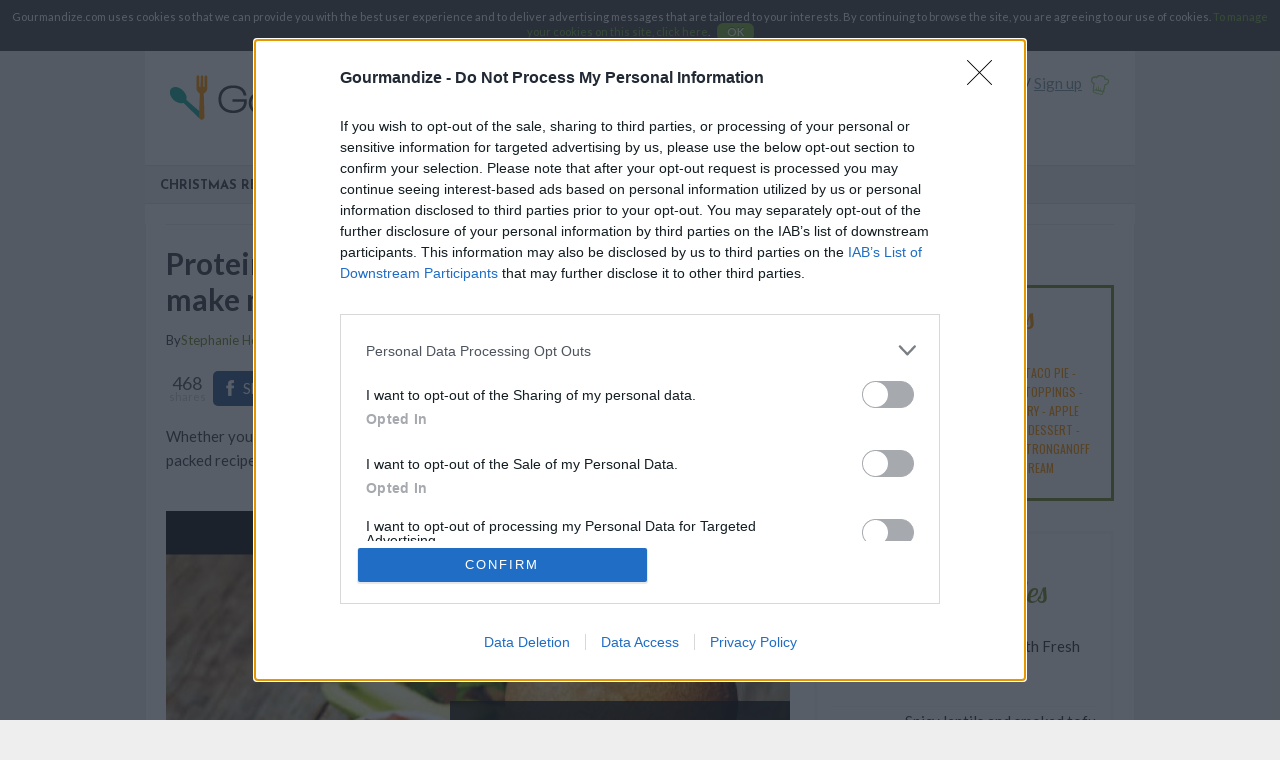

--- FILE ---
content_type: text/html; charset=UTF-8
request_url: https://www.gourmandize.com/article-1395-protein-bombs-20-vegetarian-recipes-that-will-make-meat-eaters-envious.htm
body_size: 17437
content:
<!DOCTYPE html>
<html itemscope itemtype="https://schema.org/Article">
<head>
	<meta name="viewport" content="width=device-width, initial-scale=1.0" />
	    <title itemprop="name">Protein Bombs: 20 vegetarian recipes that will make meat-eaters envious</title>
	<meta name="theme-color" content="#96ce66" />
	<meta name="description" itemprop="description" content="Whether you want to eat less meat or don&#039;t eat any at all, here are 20 mouthwatering protein-packed recipes that don&#039;t even need it!" />
			<meta itemprop="headline" content="<Whether you want to eat less meat or don&#039;t eat any at all, here are 20 mouthwatering protein-packed..." />
		<meta name="keywords" content="protein, meatless, vegetarian, healthy" />
			<meta property="og:type" content="article"/>
		<meta property="og:url" content="https://www.gourmandize.com/article-1395-protein-bombs-20-vegetarian-recipes-that-will-make-meat-eaters-envious.htm"/>
		<meta itemprop="url" content="https://www.gourmandize.com/article-1395-protein-bombs-20-vegetarian-recipes-that-will-make-meat-eaters-envious.htm"/>
		<link rel="publisher" href="https://plus.google.com/116452117537450748318" />
			<link rel="author" href="https://plus.google.com/u/0/107035844937838565388/posts" />
		    	<meta name="twitter:site" content="@Gourmandize" />
	<meta property="og:image" content="https://www.gourmandize.com/uploads/article/2cb6823c975ee09b0d93e071c71c86d5-29-jpg-2_crop.jpeg?1508843518"/>
			<meta property="og:image:width" content="624"/>
				<meta property="og:image:height" content="328"/>
		<meta itemprop="image" content="https://www.gourmandize.com/uploads/article/2cb6823c975ee09b0d93e071c71c86d5-29-jpg-2_crop.jpeg?1508843518"/>
	<meta name="twitter:image:src" content="https://www.gourmandize.com/uploads/article/2cb6823c975ee09b0d93e071c71c86d5-29-jpg-2_crop.jpeg?1508843518"/>
	<meta property="og:title" content="Protein Bombs: 20 vegetarian recipes that will make meat-eaters envious" />
	<meta name="twitter:title" content="Protein Bombs: 20 vegetarian recipes that will make meat-eaters envious" />
	
	<meta property="og:description" content="Whether you want to eat less meat or don&#039;t eat any at all, here are 20 mouthwatering protein-packed recipes that don&#039;t even need it!" />
	<meta name="twitter:description" content="Whether you want to eat less meat or don&#039;t eat any at all, here are 20 mouthwatering protein-packed recipes that don&#039;t even need it!" />
	<meta property="og:site_name" content="Gourmandize"/>
	<meta property="fb:app_id" content="455254837874180" />
		
			
		<link rel="shortcut icon" href="/favicons/favicon.ico" />
	<link rel="apple-touch-icon" sizes="57x57" href="/favicons/apple-touch-icon-57x57.png" />
	<link rel="apple-touch-icon" sizes="114x114" href="/favicons/apple-touch-icon-114x114.png" />
	<link rel="apple-touch-icon" sizes="72x72" href="/favicons/apple-touch-icon-72x72.png" />
	<link rel="apple-touch-icon" sizes="144x144" href="/favicons/apple-touch-icon-144x144.png" />
	<link rel="apple-touch-icon" sizes="60x60" href="/favicons/apple-touch-icon-60x60.png" />
	<link rel="apple-touch-icon" sizes="120x120" href="/favicons/apple-touch-icon-120x120.png" />
	<link rel="apple-touch-icon" sizes="76x76" href="/favicons/apple-touch-icon-76x76.png" />
	<link rel="apple-touch-icon" sizes="152x152" href="/favicons/apple-touch-icon-152x152.png" />
	<link rel="icon" type="image/png" href="/favicons/favicon-196x196.png" sizes="196x196" />
	<link rel="icon" type="image/png" href="/favicons/favicon-160x160.png" sizes="160x160" />
	<link rel="icon" type="image/png" href="/favicons/favicon-96x96.png" sizes="96x96" />
	<link rel="icon" type="image/png" href="/favicons/favicon-16x16.png" sizes="16x16" />
	<link rel="icon" type="image/png" href="/favicons/favicon-32x32.png" sizes="32x32" />
	<meta name="msapplication-TileColor" content="#da532c" />
	<meta name="msapplication-TileImage" content="/favicons/mstile-144x144.png" />
	<meta name="msapplication-config" content="/favicons/browserconfig.xml" />

			<meta name="p:domain_verify" content="a0b3467bf48e9013f89ad415a11b04ac" />
	
    <link href="https://fonts.googleapis.com/css?family=Caveat:400,700|Josefin+Sans:700|Lato:400,400i,700,700i|Lobster+Two:400i|Oswald:300,400" rel="stylesheet" />
			<link rel="stylesheet" type="text/css" media="all" href="/css/all.css?20201021" />
				<link rel="stylesheet" type="text/css" media="print" href="/css/print.css?20191018" />
		<!--[if lt IE 9]>
					<link rel="stylesheet" type="text/css" media="all" href="/css/ie.css?20171002" />
				<script src="//html5shim.googlecode.com/svn/trunk/html5.js"></script>
		<script></script>
	<![endif]-->
			<link rel="stylesheet" type="text/css" media="all and (max-width: 1000px)" href="/css/responsive.css?20191030" />
	
	<!-- InMobi Choice. Consent Manager Tag v3.0 (for TCF 2.2) -->
<script type="text/javascript" async=true>
(function() {
  var host = window.location.hostname;
  var element = document.createElement('script');
  var firstScript = document.getElementsByTagName('script')[0];
  var url = 'https://cmp.inmobi.com'
    .concat('/choice/', '6SCGVR1AM-eNJ', '/', host, '/choice.js?tag_version=V3');
  var uspTries = 0;
  var uspTriesLimit = 3;
  element.async = true;
  element.type = 'text/javascript';
  element.src = url;

  firstScript.parentNode.insertBefore(element, firstScript);

  function makeStub() {
    var TCF_LOCATOR_NAME = '__tcfapiLocator';
    var queue = [];
    var win = window;
    var cmpFrame;

    function addFrame() {
      var doc = win.document;
      var otherCMP = !!(win.frames[TCF_LOCATOR_NAME]);

      if (!otherCMP) {
        if (doc.body) {
          var iframe = doc.createElement('iframe');

          iframe.style.cssText = 'display:none';
          iframe.name = TCF_LOCATOR_NAME;
          doc.body.appendChild(iframe);
        } else {
          setTimeout(addFrame, 5);
        }
      }
      return !otherCMP;
    }

    function tcfAPIHandler() {
      var gdprApplies;
      var args = arguments;

      if (!args.length) {
        return queue;
      } else if (args[0] === 'setGdprApplies') {
        if (
          args.length > 3 &&
          args[2] === 2 &&
          typeof args[3] === 'boolean'
        ) {
          gdprApplies = args[3];
          if (typeof args[2] === 'function') {
            args[2]('set', true);
          }
        }
      } else if (args[0] === 'ping') {
        var retr = {
          gdprApplies: gdprApplies,
          cmpLoaded: false,
          cmpStatus: 'stub'
        };

        if (typeof args[2] === 'function') {
          args[2](retr);
        }
      } else {
        if(args[0] === 'init' && typeof args[3] === 'object') {
          args[3] = Object.assign(args[3], { tag_version: 'V3' });
        }
        queue.push(args);
      }
    }

    function postMessageEventHandler(event) {
      var msgIsString = typeof event.data === 'string';
      var json = {};

      try {
        if (msgIsString) {
          json = JSON.parse(event.data);
        } else {
          json = event.data;
        }
      } catch (ignore) {}

      var payload = json.__tcfapiCall;

      if (payload) {
        window.__tcfapi(
          payload.command,
          payload.version,
          function(retValue, success) {
            var returnMsg = {
              __tcfapiReturn: {
                returnValue: retValue,
                success: success,
                callId: payload.callId
              }
            };
            if (msgIsString) {
              returnMsg = JSON.stringify(returnMsg);
            }
            if (event && event.source && event.source.postMessage) {
              event.source.postMessage(returnMsg, '*');
            }
          },
          payload.parameter
        );
      }
    }

    while (win) {
      try {
        if (win.frames[TCF_LOCATOR_NAME]) {
          cmpFrame = win;
          break;
        }
      } catch (ignore) {}

      if (win === window.top) {
        break;
      }
      win = win.parent;
    }
    if (!cmpFrame) {
      addFrame();
      win.__tcfapi = tcfAPIHandler;
      win.addEventListener('message', postMessageEventHandler, false);
    }
  };

  makeStub();

  var uspStubFunction = function() {
    var arg = arguments;
    if (typeof window.__uspapi !== uspStubFunction) {
      setTimeout(function() {
        if (typeof window.__uspapi !== 'undefined') {
          window.__uspapi.apply(window.__uspapi, arg);
        }
      }, 500);
    }
  };

  var checkIfUspIsReady = function() {
    uspTries++;
    if (window.__uspapi === uspStubFunction && uspTries < uspTriesLimit) {
      console.warn('USP is not accessible');
    } else {
      clearInterval(uspInterval);
    }
  };

  if (typeof window.__uspapi === 'undefined') {
    window.__uspapi = uspStubFunction;
    var uspInterval = setInterval(checkIfUspIsReady, 6000);
  }
})();
</script>
<!-- End InMobi Choice. Consent Manager Tag v3.0 (for TCF 2.2) -->

<script type="text/javascript" async=true>
(function() {
let l = false;
window.__tcfapi('addEventListener', 2, (t, o) => {
    if (!l && o && t.tcString) {
        l = true;
        var s = document.createElement('scr'+'ipt');
        s.type = 'text/java'+'script';
        s.src = 'https://widgets.outbrain.com/outbrain.js';
        document.body.appendChild(s);
        window.__tcfapi('removeEventListener', 2, () => {}, t.listenerId);
    }
});
})();
</script>
	<script data-cfasync="false" type="text/javascript">var oldIe=false,isAdBlocked=true;</script>
	<!--[if lte IE 9]>
	<script data-cfasync="false" type="text/javascript">oldIe = true;</script>
	<![endif]-->
    <script data-cfasync="false" src="/javascripts/ads.js" type="text/javascript" onload="isAdBlocked=false;"></script>

			<script async src="https://www.googletagmanager.com/gtag/js?id=G-VJ8RTC6884"></script>
		<script>
		window.dataLayer = window.dataLayer || [];
		function gtag(){dataLayer.push(arguments);}
		gtag('js', new Date());
		gtag('config', 'G-VJ8RTC6884');
		</script>
			
<!--BEGIN FIRSTIMPRESSION TAG -->
<!--
<script data-cfasync='false' type='text/javascript'>
	window.apd_options = { 'websiteId': 6802, 'runFromFrame': false };
	(function() {
		var w = window.apd_options.runFromFrame ? window.top : window;
		if(window.apd_options.runFromFrame && w!=window.parent) w=window.parent;
		if (w.location.hash.indexOf('apdAdmin') != -1){if(typeof(Storage) !== 'undefined') {w.localStorage.apdAdmin = 1;}}
		var adminMode = ((typeof(Storage) == 'undefined') || (w.localStorage.apdAdmin == 1));
		w.apd_options=window.apd_options;
		var apd = w.document.createElement('script'); apd.type = 'text/javascript'; apd.async = true;
		apd.src = '//' + (adminMode ? 'cdn' : 'ecdn') + '.firstimpression.io/' + (adminMode ? 'fi.js?id=' + window.apd_options.websiteId : 'fi_client.js') ;
		var s = w.document.getElementsByTagName('head')[0]; s.appendChild(apd);
	})();</script>
-->
<!-- END FIRSTIMPRESSION TAG -->

<script async src="//pagead2.googlesyndication.com/pagead/js/adsbygoogle.js"></script>

<script type='text/javascript'>
  var googletag = googletag || {}, mygoogletags = mygoogletags || {}, mygtagsid = mygtagsid || {};
  googletag.cmd = googletag.cmd || [];
  (function() {
    var gads = document.createElement('script');
    gads.async = true;
    gads.type = 'text/javascript';
    var useSSL = 'https:' == document.location.protocol;
    gads.src = (useSSL ? 'https:' : 'http:') +
      '//www.googletagservices.com/tag/js/gpt.js';
    var node = document.getElementsByTagName('script')[0];
    node.parentNode.insertBefore(gads, node);
  })();
</script>
<script type='text/javascript'>
  googletag.cmd.push(function() {
	if (window.innerWidth <= 750) {
/*
		mygoogletags['mobileLeaderboard'] = googletag.defineSlot('/98063725/Gourmandize_RoS_ATF_Middle_MobileLeaderboard', [[320, 50], [290, 90]], 'div-gpt-ad-1438970670067-2').addService(googletag.pubads());
		mygtagsid['mobileLeaderboard'] = 'div-gpt-ad-1438970670067-2';
*/
// fexy
/*
		mygoogletags['mobileLeaderboard'] = googletag.defineSlot('/11927475/Gourmandize_mobile_adhesion', [[320, 50]], 'div-gpt-ad-1571706082656-0').addService(googletag.pubads());
		mygtagsid['mobileLeaderboard'] = 'div-gpt-ad-1571706082656-0';
*/		

		mygoogletags['contentBottom'] = googletag.defineSlot('/98063725/Gourmandize_RoS_MTF_Mobile_Sekindo_300x250', [300, 250], 'div-gpt-ad-1447750156539-0').addService(googletag.pubads());
		mygtagsid['contentBottom'] = 'div-gpt-ad-1447750156539-0';
		
		setTimeout(function() {
			var elm = document.getElementById('div-gpt-ad-1438970670067-0');
			if (elm)
				elm.parentNode.removeChild(elm);
			elm = document.getElementById('div-gpt-ad-1447161625485-0');
			if (elm)
				elm.parentNode.removeChild(elm);
		}, 150);
	} else {
		setTimeout(function() {
			var elm = document.getElementById('div-gpt-ad-1438970670067-2');
			if (elm)
				elm.parentNode.removeChild(elm);
			elm = document.getElementById('div-gpt-ad-1447750156539-0');
			if (elm)
				elm.parentNode.removeChild(elm);
		}, 150);
		
/*
		mygoogletags['leaderboard'] = googletag.defineSlot('/98063725/Gourmandize_RoS_ATF_Middle_Leaderboard', [[970, 90], [728, 90]], 'div-gpt-ad-1438970670067-0').addService(googletag.pubads());
		mygtagsid['leaderboard'] = 'div-gpt-ad-1438970670067-0';
*/
// fexy
/*
		mygoogletags['leaderboard'] = googletag.defineSlot('/11927475/Gourmandize_horizontal_1', [[728, 90]], 'div-gpt-ad-1571705698822-0').addService(googletag.pubads());
		mygtagsid['leaderboard'] = 'div-gpt-ad-1571705698822-0';
*/

			var elm = document.getElementById('div-gpt-ad-1571705698822-0');
			if (elm)
				elm.parentNode.parentNode.removeChild(elm.parentNode);

		mygoogletags['Atf2'] = googletag.defineSlot('/98063725/Gourmandize_RoS_ATF2_RightColumn_300x250', [300, 250], 'div-gpt-ad-1447161625485-0').addService(googletag.pubads());
		mygtagsid['Atf2'] = 'div-gpt-ad-1447161625485-0';
	}
	
/*
    mygoogletags['Atf'] = googletag.defineSlot('/98063725/Gourmandize_RoS_ATF_RightColumn_HalfPage', [[300, 1050], [300, 600], [300, 250], [300, 100]], 'div-gpt-ad-1438970670067-3').addService(googletag.pubads());
    mygtagsid['Atf'] = 'div-gpt-ad-1438970670067-3';
*/
// fexy
    mygoogletags['Atf'] = googletag.defineSlot('/11927475/Gourmandize_inline_banner_1', [[300, 250]], 'div-gpt-ad-1571705802073-0').addService(googletag.pubads());
    mygtagsid['Atf'] = 'div-gpt-ad-1571705802073-0';

/*
    mygoogletags['Btf'] = googletag.defineSlot('/98063725/Gourmandize_RoS_BTF_RightColumn_HalfPage', [[300, 1050], [300, 600], [300, 250], [300, 100]], 'div-gpt-ad-1438970670067-4').addService(googletag.pubads());
    mygtagsid['Btf'] = 'div-gpt-ad-1438970670067-4';
*/
// fexy
    mygoogletags['Btf'] = googletag.defineSlot('/11927475/Gourmandize_inline_banner_2', [[300, 250]], 'div-gpt-ad-1571705946272-0').addService(googletag.pubads());
    mygtagsid['Btf'] = 'div-gpt-ad-1571705946272-0';

/*
    mygoogletags['Mtf'] = googletag.defineSlot('/98063725/Gourmandize_RoS_MTF_RightColumn_HalfPage', [[300, 1050], [300, 600], [300, 250], [300, 100]], 'div-gpt-ad-1438970670067-5').addService(googletag.pubads());
    mygtagsid['Mtf'] = 'div-gpt-ad-1438970670067-5';
*/
// fexy
    mygoogletags['Mtf'] = googletag.defineSlot('/11927475/Gourmandize_sidebar_banner', [[300, 600], [300, 250]], 'div-gpt-ad-1571706165747-0').addService(googletag.pubads());
    mygtagsid['Mtf'] = 'div-gpt-ad-1571706165747-0';

   // googletag.defineSlot('/98063725/Gourmandize_RoS_MTF_RightColumn_MobileHalfPage', [[300, 1050], [300, 600], [300, 250], [300, 100]], 'div-gpt-ad-1438970670067-6').addService(googletag.pubads());

/* DFPTARGETING */

    googletag.pubads().enableSingleRequest();
    googletag.pubads().collapseEmptyDivs();
    googletag.enableServices();
  });
</script>


<!---VibrantMedia AdTag Start -->
<script>
(function(d, s, host, ipid) {
  var e = d.createElement(s);
  e.type = 'application/javascript';
  e.async = !0;
  e.src = '//' + host + '/intellitxt/front.asp?ipid=' + ipid;
  
  d.getElementsByTagName(s)[0].parentNode.appendChild(e);
})(document, 'script', 'k.intellitxt.com', 94311);
</script>
<!---VibrantMedia AdTag End -->
	<script>
window.webCompReady = false;
window.addEventListener('WebComponentsReady', function() {
    window.webCompReady = true;
});
</script>
<script type="text/javascript" src="https://cdnjs.cloudflare.com/ajax/libs/webcomponentsjs/1.3.3/webcomponents-loader.js"></script>
<link rel="import" href="/webcomp/nyro-video.html" />
    <link rel="import" href="/webcomp/nyro-videopls.html" />
</head>
<body id="default"
	  data-ajaxinfo="/ajaxinfo.json"
	  data-gaua="simple"
	  	  data-gahasvideodim="true"
	  data-gahasvideo=""
	  data-gaconsent="Gourmandize.com uses cookies so that we can provide you with the best user experience and to deliver advertising messages that are tailored to your interests.
By continuing to browse the site, you are agreeing to our use of cookies.
&lt;a href=&quot;/page-7-terms-and-conditions.htm&quot;&gt;To manage your cookies on this site, click here&lt;/a&gt;.
&lt;a href=&quot;#&quot; class=&quot;gaOptIn gaBut&quot;&gt;OK&lt;/a&gt;"
	  data-gadisabled="">

	<!-- Old Mobusi -->
<!--
<script language="javascript" type="text/javascript">
document.write("<scr"+"ipt language=javascript  type=text/javascript src=https://codead.dajusepe.com/iw.php?canal=8652&f=1&tm=468x60&lgid="+new Date().getTime()+"></scr"+"ipt>");
</script>
-->

<!-- New Mobusi -->
<!--
<script language="javascript" type="text/javascript">
leadzu="https://ocio.entretenimientolz.com/inter_request.php?m=1EN7SITE21705X1&a=&ip=2&t=3600&lgid="+((new Date()).getTime() %2147483648) + Math.random();
document.write("<scr"+"ipt language=javascript type=text/javascript src="+leadzu+"></scr"+"ipt>");
</script>
-->

<!-- New Mobusi campaign for oct_nov 2015-->
<!--
<script language="javascript" type="text/javascript">
leadzu="https://ocio.entretenimientolz.com/inter_request.php?m=1EN7SITE21705X1&offer_id=314652&a=&ip=2&lgid="+((new Date()).getTime() %2147483648) + Math.random();
document.write("<scr"+"ipt language=javascript type=text/javascript src="+leadzu+"></scr"+"ipt>");
</script>
-->				<img class="pinImg"
			src="https://www.gourmandize.com/uploads/article/29/65/b0/db/7e6c8c00fdd892a95ac56f333f3e068f065e4306-2.jpg?1564520407"
							data-pin-url="https://www.gourmandize.com/article-1395-protein-bombs-20-vegetarian-recipes-that-will-make-meat-eaters-envious.htm"
						data-pin-description="Whether you want to eat less meat or don&#039;t eat any at all, here are 20 mouthwatering protein-packed recipes that don&#039;t even need it!"
							width="1560"
									/>
				<img class="pinImg"
			src="https://www.gourmandize.com/uploads/article/2cb6823c975ee09b0d93e071c71c86d5-29-jpg-2_crop.jpeg?1508843518"
							data-pin-url="https://www.gourmandize.com/article-1395-protein-bombs-20-vegetarian-recipes-that-will-make-meat-eaters-envious.htm"
						data-pin-description="Whether you want to eat less meat or don&#039;t eat any at all, here are 20 mouthwatering protein-packed recipes that don&#039;t even need it!"
							width="624"
										height="328"
						/>
	
	<div id="global">
		<header>
			<a href="/" id="logo">
			Gourmandize		</a>
	
	<a href="#" id="mobileMenu" class="mobileMenuSwitch">Menu</a>
	<a href="#" id="mobileSearch" class="mobileSearchSwitch">Enter a recipe name, ingredient, keyword...</a>

    <form id="search" action="/search.htm" method="post">
		<p>Over 20,000 delicious recipes!</p>
        <label for="q">Enter a recipe name, ingredient, keyword...</label>
        <input class="input_text" type="text" name="q" id="q" placeholder="Enter a recipe name, ingredient, keyword..." required="required"/><button type="submit">
            <svg class="icon icon-glass"><use xlink:href="/images/sprites.svg#glass"></use></svg>            <span>OK</span>
        </button>
    </form>

    
	<div id="mobileNav">
		<div id="headerInfos">
			<div id="headerUnlogged" class="unloggedOnly">
				<a href="/my-login.htm" class="nyroModal">Sign in</a>
                /
				<a href="/join.htm">Sign up</a>
                <svg class="icon icon-toque"><use xlink:href="/images/sprites.svg#toque"></use></svg>                			</div>
			<div id="headerLogged" class="loggedOnly">
				<a href="#"  data-href="/ybtbhg.ugz" class="nofollowLink logout">Logout</a>
                /
				<span>Welcome</span>
				<a href="#"  data-href="/zl-ubzr.ugz" class="nofollowLink logged_username"></a>
                <svg class="icon icon-toque"><use xlink:href="/images/sprites.svg#toque"></use></svg>			</div>
                        <iframe src="javascript:'';" id="headerFbLike" class="showInView" data-inviewtype="iframe" data-inviewvars="//www.facebook.com/plugins/like.php?href=https%3A%2F%2Fwww.facebook.com%2FGourmandizeOfficial&amp;send=false&amp;layout=button_count&amp;width=140&amp;show_faces=false&amp;action=like&amp;colorscheme=light&amp;font=tahoma&amp;height=25&amp;appId=455254837874180"></iframe>
		</div>

		<div id="menu">
			<nav id="menuLinks"><!--
                
									--><a href="/christmas-recipes.htm" title="Christmas Recipes">Christmas Recipes</a><!--
									--><a href="/articles-12-video.htm" title="Videos">Videos</a><!--
									--><a href="/articles-13-lifestyle.htm" title="Articles">Lifestyle</a><!--
									--><a href="/articles-11-step-by-step-recipes.htm" title="Step By Step Recipes">Step by step recipes</a><!--
				
                
				
                				--><a href="#"  data-href="/zl-ubzr.ugz" class="nofollowLink loggedOnly">My Account</a><!--

				--><a href="/submit-recipe.htm">Add your recipes</a><!--
			--></nav>
		</div>
			</div>

	<script>
  var _comscore = _comscore || [];
  _comscore.push({ c1: "2", c2: "6035191" });
  (function() {
    var s = document.createElement("script"), el = document.getElementsByTagName("script")[0]; s.async = true;
    s.src = (document.location.protocol == "https:" ? "https://sb" : "http://b") + ".scorecardresearch.com/beacon.js";
    el.parentNode.insertBefore(s, el);
  })();
</script>
<noscript>
  <img src="https://b.scorecardresearch.com/p?c1=2&c2=6035191&cv=2.0&cj=1" />
</noscript>
            <!-- div class="adCenter" -->
<!-- /98063725/Gourmandize_RoS_ATF_Middle_Leaderboard -->
<!-- div id='div-gpt-ad-1438970670067-0'>
<script type='text/javascript'>
googletag.cmd.push(function() { googletag.display('div-gpt-ad-1438970670067-0'); });
</script>
</div>
</div -->

<!-- /11927475/Gourmandize_horizontal_1 # fexy -->
<!--
<div class="adCenter">
<div id='div-gpt-ad-1571705698822-0'>
<script type='text/javascript'>
googletag.cmd.push(function() { googletag.display('div-gpt-ad-1571705698822-0'); });
</script>
</div>
</div>
-->

<!-- Leaderboard slot -->
<!--
<div class="adCenter">
<script>
if (window.innerWidth > 750) {
document.write('<ins class="adsbygoogle" style="display:inline-block;width:728px;height:90px" data-ad-client="ca-pub-1965089580180770" data-ad-slot="3459904622"></ins>');
(adsbygoogle=window.adsbygoogle || []).push({});
}
</script>
</div>
-->    </header>

    <!-- div class="adCenter" -->
<!-- /98063725/Gourmandize_RoS_ATF_Middle_MobileLeaderboard -->
<!-- div id='div-gpt-ad-1438970670067-2'>
<script type='text/javascript'>
googletag.cmd.push(function() { googletag.display('div-gpt-ad-1438970670067-2'); });
</script>
</div>
</div -->

<!-- /11927475/Gourmandize_mobile_adhesion # fexy -->
<!--
<div class="adCenter">
<div id='div-gpt-ad-1571706082656-0'>
<script type='text/javascript'>
googletag.cmd.push(function() { googletag.display('div-gpt-ad-1571706082656-0'); });
</script>
</div>
</div>
-->


<!-- LeaderBoard Mobile slot -->
<!--
<div class="adCenter adMobile">
<script>
if (window.innerWidth <= 750) {
document.write('<ins class="adsbygoogle" data-ad-client="ca-pub-9488381730251572" data-ad-slot="5647754339" data-ad-format="auto"></ins>');
(adsbygoogle=window.adsbygoogle || []).push({});}
</script>
</div>
-->
		<section id="main">
			<hr />
<article>
	<h1>Protein Bombs: 20 vegetarian recipes that will make meat-eaters envious</h1>
    <div class="by">
                    By<a href="/member-9418-stephanie-holmes.htm" itemprop="author">Stephanie Holmes</a>,
                <time itemprop="datePublished" datetime="2015-06-23T00:00:00">06/23/2015</time>
    </div>
    <div style="display: none" itemprop="publisher" itemscope itemtype="https://schema.org/Organization">
        <span itemprop="name">Gourmandize</span>
        <div itemprop="logo" itemscope itemtype="https://schema.org/ImageObject">
            <img
                itemprop="url"
                height="100"
                width="300"
                src="https://www.gourmandize.com//images/local/logo_gourmandize_US.png"
                alt="Gourmandize USA"
            />
            <meta itemprop="height" content="100" />
            <meta itemprop="width" content="300" />
            <meta itemprop="name" content="Gourmandize USA" />
        </div>
    </div>

	<div class="likeButtons showInView alwaysVisible alwaysVisibleBottom likeButtons_normal">
	
		<div class="likeButtonIframes">
							<iframe src="javascript:'';" class="fbLike desktopHidden showInView" data-inviewtype="iframe" data-inviewvars="//www.facebook.com/plugins/like.php?href=https%3A%2F%2Fwww.facebook.com%2FGourmandizeOfficial&amp;layout=button&amp;width=70&amp;action=like&amp;show_faces=false&amp;share=false&amp;height=20&amp;appId=455254837874180" scrolling="no" frameborder="0" style="border:none; overflow:hidden; height:20px; width:70px;" allowTransparency="true"></iframe>
			</div>

		<div class="likeButtonsBar likeButtonsBarWithPinterest">
		<span class="likeButtonsCount">468 <em>shares</em></span>

		<a href="https://www.facebook.com/sharer/sharer.php?u=https%3A%2F%2Fwww.gourmandize.com%2Farticle-1395-protein-bombs-20-vegetarian-recipes-that-will-make-meat-eaters-envious.htm" class="likeButtonsFb" target="_blank" data-gaeventcat="Click page article" data-gaeventact="share_buttons" data-gaeventlbl="facebook"><em class="social facebook"></em><em class="socialTxt">Share on Facebook</em></a>
		<a href="https://twitter.com/share?via=Gourmandize&amp;url=https%3A%2F%2Fwww.gourmandize.com%2Farticle-1395-protein-bombs-20-vegetarian-recipes-that-will-make-meat-eaters-envious.htm" class="likeButtonsTwitter" target="_blank" data-gaeventcat="Click page article" data-gaeventact="share_buttons" data-gaeventlbl="twitter"><em class="social twitter"></em><em class="socialTxt">Share on Twitter</em></a>
					<a href="//www.pinterest.com/pin/create/button/?url=https%3A%2F%2Fwww.gourmandize.com%2Farticle-1395-protein-bombs-20-vegetarian-recipes-that-will-make-meat-eaters-envious.htm&amp;media=https%3A%2F%2Fwww.gourmandize.com%2Fuploads%2Farticle%2F29%2F65%2Fb0%2Fdb%2F7e6c8c00fdd892a95ac56f333f3e068f065e4306-2.jpg&amp;description=Protein+Bombs%3A+20+vegetarian+recipes+that+will+make+meat-eaters+envious" class="likeButtonsPinterest" target="_blank" data-gaeventcat="Click page article" data-gaeventact="share_buttons" data-gaeventlbl="pinterest"><em class="social pinterest"></em><em class="socialTxt">Pin it</em></a>
							<a href="whatsapp://send?text=Protein+Bombs%3A+20+vegetarian+recipes+that+will+make+meat-eaters+envious+https%3A%2F%2Fwww.gourmandize.com%2Farticle-1395-protein-bombs-20-vegetarian-recipes-that-will-make-meat-eaters-envious.htm" class="likeButtonsWhatsapp" data-gaeventcat="Click page article" data-gaeventact="share_buttons" data-gaeventlbl="whatsapp"><em class="social whatsapp"></em><em class="socialTxt">Share on WhatsApp</em></a>
				<a href="https://plus.google.com/share?url=https%3A%2F%2Fwww.gourmandize.com%2Farticle-1395-protein-bombs-20-vegetarian-recipes-that-will-make-meat-eaters-envious.htm" class="likeButtonsGoogle" target="_blank" data-gaeventcat="Click page article" data-gaeventact="share_buttons" data-gaeventlbl="google+"><em class="social google"></em><em class="socialTxt">Share on Google+</em></a>

					</div>
</div>

	<a id="anchor"></a>
            <ins class="adsbygoogle"
     style="display:block"
     data-ad-client="ca-pub-9488381730251572"
     data-ad-slot="8174454134"
     data-ad-format="auto"></ins>    
	
			<div class="readMoreSwitch" data-morelim="140" data-moretext="read more" data-lesstext="read less">			

<p>Whether you want to eat less meat or don't eat any at all, here are 20 mouthwatering protein-packed recipes that don't even need it!&nbsp;</p>
<p>&nbsp;</p>

		</div>	
	                    <div id="slideshow" class="slideshow" data-previous="Previous" data-next="Next" >
                <div class="slideshowFixed" style="height: 50rem">
	<img src="/cache/slideshow/63/91/1d/30/image.jpg/2cb6823c975ee09b0d93e071c71c86d5.jpg" width="624" height="413" sizes="(min-width: 624px) 624px, 100vw" srcset="/cache/slideshow/63/91/1d/30/image.jpg/2cb6823c975ee09b0d93e071c71c86d5.jpg 624w, /cache/slideshow/63/91/1d/30/image.jpg/350x280.jpg 400w, /cache/slideshow/63/91/1d/30/image.jpg/500x401.jpg 550w" alt="Hold the meat" />
	<span class="slideshowNumber"><span>1</span>/21</span>
				<a href="/article-slideshow-1395-2-protein-bombs-20-vegetarian-recipes-that-will-make-meat-eaters-envious.htm#anchor" class="arrow next arrowIncrease arrowStart" rel="next">
							<span></span>
				<em>View slideshow</em>
					</a>
	</div>
<p>
			</p>
<h2>Hold the meat</h2>
<p>Meat is an excellent source of protein&mdash;there's no arguing with that. But we don't need as much of it as we think, and there are some who claim it's not even necessary at all. If you're worried about protein intake, these 20 mouthwatering recipes prove you don't need to beef it up or pound the poultry to get the right amount! Your meat-eating buddies will want what you're having asap.&nbsp;Recipes are all for one serving.&nbsp;</p>            </div>
                            <ins class="adsbygoogle"
     style="display:block"
     data-ad-client="ca-pub-9488381730251572"
     data-ad-slot="3143944148"
     data-ad-format="auto"></ins>                            <div id="slideshowNav" class="panContent">
            <ul>
                                <li><a href="#"  data-href="/negvpyr-1395-cebgrva-obzof-20-irtrgnevna-erpvcrf-gung-jvyy-znxr-zrng-rngref-raivbhf.ugz" class="nofollowLink active" data-pos="1">
                    <img src="/cache/slideshow/63/91/1d/30/image.jpg/1e0da58398221d30ee5b09832cfad8fb.jpg" alt="Hold the meat" width="70" height="70" />
                </a></li>
                                <li><a href="#"  data-href="/negvpyr-fyvqrfubj-1395-2-cebgrva-obzof-20-irtrgnevna-erpvcrf-gung-jvyy-znxr-zrng-rngref-raivbhf.ugz#napube" class="nofollowLink" data-pos="2">
                    <img src="/cache/slideshow/f3/84/c8/a1/image.jpg/1e0da58398221d30ee5b09832cfad8fb.jpg" alt="Parmesan ricotta risotto" width="70" height="70" />
                </a></li>
                                <li><a href="#"  data-href="/negvpyr-fyvqrfubj-1395-3-cebgrva-obzof-20-irtrgnevna-erpvcrf-gung-jvyy-znxr-zrng-rngref-raivbhf.ugz#napube" class="nofollowLink" data-pos="3">
                    <img src="/cache/slideshow/89/28/b9/87/image.jpg/1e0da58398221d30ee5b09832cfad8fb.jpg" alt="Cheese soufflé" width="70" height="70" />
                </a></li>
                                <li><a href="#"  data-href="/negvpyr-fyvqrfubj-1395-4-cebgrva-obzof-20-irtrgnevna-erpvcrf-gung-jvyy-znxr-zrng-rngref-raivbhf.ugz#napube" class="nofollowLink" data-pos="4">
                    <img src="/cache/slideshow/77/bf/c3/dc/image.jpg/1e0da58398221d30ee5b09832cfad8fb.jpg" alt="Homemade couscous" width="70" height="70" />
                </a></li>
                                <li><a href="#"  data-href="/negvpyr-fyvqrfubj-1395-5-cebgrva-obzof-20-irtrgnevna-erpvcrf-gung-jvyy-znxr-zrng-rngref-raivbhf.ugz#napube" class="nofollowLink" data-pos="5">
                    <img src="/cache/slideshow/28/20/a4/60/image.jpg/1e0da58398221d30ee5b09832cfad8fb.jpg" alt="Miso soup" width="70" height="70" />
                </a></li>
                                <li><a href="#"  data-href="/negvpyr-fyvqrfubj-1395-6-cebgrva-obzof-20-irtrgnevna-erpvcrf-gung-jvyy-znxr-zrng-rngref-raivbhf.ugz#napube" class="nofollowLink" data-pos="6">
                    <img src="/cache/slideshow/1-jpg-6.jpeg/1e0da58398221d30ee5b09832cfad8fb.jpg" alt="Chili sans carne" width="70" height="70" />
                </a></li>
                                <li><a href="#"  data-href="/negvpyr-fyvqrfubj-1395-7-cebgrva-obzof-20-irtrgnevna-erpvcrf-gung-jvyy-znxr-zrng-rngref-raivbhf.ugz#napube" class="nofollowLink" data-pos="7">
                    <img src="/cache/slideshow/81/9d/0d/be/image.jpg/1e0da58398221d30ee5b09832cfad8fb.jpg" alt="Vegetable omelet" width="70" height="70" />
                </a></li>
                                <li><a href="#"  data-href="/negvpyr-fyvqrfubj-1395-8-cebgrva-obzof-20-irtrgnevna-erpvcrf-gung-jvyy-znxr-zrng-rngref-raivbhf.ugz#napube" class="nofollowLink" data-pos="8">
                    <img src="/cache/slideshow/52/fc/bb/cc/image.jpg/1e0da58398221d30ee5b09832cfad8fb.jpg" alt="Mozzarella pesto sandwich" width="70" height="70" />
                </a></li>
                                <li><a href="#"  data-href="/negvpyr-fyvqrfubj-1395-9-cebgrva-obzof-20-irtrgnevna-erpvcrf-gung-jvyy-znxr-zrng-rngref-raivbhf.ugz#napube" class="nofollowLink" data-pos="9">
                    <img src="/cache/slideshow/80/85/1f/4c/image.jpg/1e0da58398221d30ee5b09832cfad8fb.jpg" alt="Baked eggs" width="70" height="70" />
                </a></li>
                                <li><a href="#"  data-href="/negvpyr-fyvqrfubj-1395-10-cebgrva-obzof-20-irtrgnevna-erpvcrf-gung-jvyy-znxr-zrng-rngref-raivbhf.ugz#napube" class="nofollowLink" data-pos="10">
                    <img src="/cache/slideshow/51/28/7f/f7/image.jpg/1e0da58398221d30ee5b09832cfad8fb.jpg" alt="Spirulina pasta" width="70" height="70" />
                </a></li>
                                <li><a href="#"  data-href="/negvpyr-fyvqrfubj-1395-11-cebgrva-obzof-20-irtrgnevna-erpvcrf-gung-jvyy-znxr-zrng-rngref-raivbhf.ugz#napube" class="nofollowLink" data-pos="11">
                    <img src="/cache/slideshow/d7/2f/05/1b/image.jpg/1e0da58398221d30ee5b09832cfad8fb.jpg" alt="Cheesy vegetables" width="70" height="70" />
                </a></li>
                                <li><a href="#"  data-href="/negvpyr-fyvqrfubj-1395-12-cebgrva-obzof-20-irtrgnevna-erpvcrf-gung-jvyy-znxr-zrng-rngref-raivbhf.ugz#napube" class="nofollowLink" data-pos="12">
                    <img src="/cache/slideshow/ec/8e/da/23/image.jpg/1e0da58398221d30ee5b09832cfad8fb.jpg" alt="Greek salad" width="70" height="70" />
                </a></li>
                                <li><a href="#"  data-href="/negvpyr-fyvqrfubj-1395-13-cebgrva-obzof-20-irtrgnevna-erpvcrf-gung-jvyy-znxr-zrng-rngref-raivbhf.ugz#napube" class="nofollowLink" data-pos="13">
                    <img src="/cache/slideshow/c9/39/2e/45/image.jpg/1e0da58398221d30ee5b09832cfad8fb.jpg" alt="Eggs Benedict" width="70" height="70" />
                </a></li>
                                <li><a href="#"  data-href="/negvpyr-fyvqrfubj-1395-14-cebgrva-obzof-20-irtrgnevna-erpvcrf-gung-jvyy-znxr-zrng-rngref-raivbhf.ugz#napube" class="nofollowLink" data-pos="14">
                    <img src="/cache/slideshow/0a/5e/d1/48/image.jpg/1e0da58398221d30ee5b09832cfad8fb.jpg" alt="Veggie pizza" width="70" height="70" />
                </a></li>
                                <li><a href="#"  data-href="/negvpyr-fyvqrfubj-1395-15-cebgrva-obzof-20-irtrgnevna-erpvcrf-gung-jvyy-znxr-zrng-rngref-raivbhf.ugz#napube" class="nofollowLink" data-pos="15">
                    <img src="/cache/slideshow/4f/83/ac/d4/image.jpg/1e0da58398221d30ee5b09832cfad8fb.jpg" alt="Quinoa salad" width="70" height="70" />
                </a></li>
                                <li><a href="#"  data-href="/negvpyr-fyvqrfubj-1395-16-cebgrva-obzof-20-irtrgnevna-erpvcrf-gung-jvyy-znxr-zrng-rngref-raivbhf.ugz#napube" class="nofollowLink" data-pos="16">
                    <img src="/cache/slideshow/94/7b/51/5e/image.jpg/1e0da58398221d30ee5b09832cfad8fb.jpg" alt="Spanish potato tortilla" width="70" height="70" />
                </a></li>
                                <li><a href="#"  data-href="/negvpyr-fyvqrfubj-1395-17-cebgrva-obzof-20-irtrgnevna-erpvcrf-gung-jvyy-znxr-zrng-rngref-raivbhf.ugz#napube" class="nofollowLink" data-pos="17">
                    <img src="/cache/slideshow/8a/cf/03/28/image.jpg/1e0da58398221d30ee5b09832cfad8fb.jpg" alt="Pea, carrot and tofu stir fry" width="70" height="70" />
                </a></li>
                                <li><a href="#"  data-href="/negvpyr-fyvqrfubj-1395-18-cebgrva-obzof-20-irtrgnevna-erpvcrf-gung-jvyy-znxr-zrng-rngref-raivbhf.ugz#napube" class="nofollowLink" data-pos="18">
                    <img src="/cache/slideshow/40/a8/af/fb/image.jpg/1e0da58398221d30ee5b09832cfad8fb.jpg" alt="Tomato-avocado sammy" width="70" height="70" />
                </a></li>
                                <li><a href="#"  data-href="/negvpyr-fyvqrfubj-1395-19-cebgrva-obzof-20-irtrgnevna-erpvcrf-gung-jvyy-znxr-zrng-rngref-raivbhf.ugz#napube" class="nofollowLink" data-pos="19">
                    <img src="/cache/slideshow/10/7a/2c/f5/image.jpg/1e0da58398221d30ee5b09832cfad8fb.jpg" alt="Potato skins" width="70" height="70" />
                </a></li>
                                <li><a href="#"  data-href="/negvpyr-fyvqrfubj-1395-20-cebgrva-obzof-20-irtrgnevna-erpvcrf-gung-jvyy-znxr-zrng-rngref-raivbhf.ugz#napube" class="nofollowLink" data-pos="20">
                    <img src="/cache/slideshow/ff/da/d2/29/image.jpg/1e0da58398221d30ee5b09832cfad8fb.jpg" alt="Lentil balls" width="70" height="70" />
                </a></li>
                                <li><a href="#"  data-href="/negvpyr-fyvqrfubj-1395-21-cebgrva-obzof-20-irtrgnevna-erpvcrf-gung-jvyy-znxr-zrng-rngref-raivbhf.ugz#napube" class="nofollowLink" data-pos="21">
                    <img src="/cache/slideshow/b9/91/bc/7d/image.jpg/1e0da58398221d30ee5b09832cfad8fb.jpg" alt="Goat cheese and walnut salad" width="70" height="70" />
                </a></li>
                            </ul>
        </div>
		<br />
	
				
	            <div class="OUTBRAIN adMargin" data-src="https://www.gourmandize.com/article-1395-protein-bombs-20-vegetarian-recipes-that-will-make-meat-eaters-envious.htm" data-widget-id="AR_2" data-ob-template="gourmandize.com"></div>
    
			<h2 class="heading heading_articles">More steaming articles</h2>
		<div id="articlesWallCont">
						<a href="/article-2832-10-foods-you-should-never-store-in-the-refrigerator.htm" class="listElt" title="10 foods you should NEVER store in the refrigerator">
									<img src="/cache/article/fc/62/54/4e/kuhlschrankkk-jpg_crop.jpeg/c609e00483253cb07101f77b6e687966.jpg" alt="10 foods you should NEVER store in the refrigerator" width="174" height="105" />
								<strong>10 foods you should NEVER store in the...</strong>
			</a>
						<a href="/article-1302-10-sweet-and-savory-reasons-to-eat-more-cherries.htm" class="listElt" title="10 sweet and savory reasons to eat more cherries">
									<img src="/cache/article/ogimage_1302.jpg/c609e00483253cb07101f77b6e687966.jpg" alt="10 sweet and savory reasons to eat more cherries" width="174" height="105" />
								<strong>10 sweet and savory reasons to eat more...</strong>
			</a>
						<a href="/article-1057-7-delicious-popcorn-variations-to-satisfy-any-craving.htm" class="listElt" title="7 delicious popcorn variations to satisfy any craving">
									<img src="/cache/slideshow/-316.jpg/c609e00483253cb07101f77b6e687966.jpg" alt="7 delicious popcorn variations to satisfy any craving" width="174" height="105" />
								<strong>7 delicious popcorn variations to...</strong>
			</a>
					</div>
		<br /><br />
	
            <!-- /98063725/Gourmandize_RoS_MTF_Mobile_Sekindo_300x250 -->
<!-- div id='div-gpt-ad-1447750156539-0' style='height:250px; width:300px; margin-top: 10px;'>
<script type='text/javascript'>
googletag.cmd.push(function() { googletag.display('div-gpt-ad-1447750156539-0'); });
</script>
</div -->

<!--  Mobile contentBottom slot -->
<script>
if (window.innerWidth <= 750) {
document.write('<ins class="adsbygoogle" style="display:inline-block;width:300px;height:250px" data-ad-client="ca-pub-1965089580180770" data-ad-slot="3566810342"></ins>');
(adsbygoogle=window.adsbygoogle || []).push({});}
</script>	
			            <h2>Chef Tips and Tricks</h2>
    
    
    
    <div class="videoPlayer" data-config="{&quot;playOnScroll&quot;:false,&quot;track&quot;:{&quot;videoLaunch&quot;:&quot;dimension1&quot;,&quot;videoPosition&quot;:&quot;dimension2&quot;,&quot;videoLength&quot;:&quot;metric1&quot;,&quot;videoTitle&quot;:&quot;dimension3&quot;,&quot;videoPlaylistPosition&quot;:&quot;dimension5&quot;,&quot;videoPrerollStatus&quot;:&quot;dimension4&quot;,&quot;vastURL&quot;:&quot;dimension6&quot;,&quot;position&quot;:&quot;btf&quot;},&quot;texts&quot;:{&quot;watching&quot;:&quot;You&#039;re watching:&quot;,&quot;nextStart&quot;:&quot;Next video in&quot;,&quot;nextEnd&quot;:&quot;seconds:&quot;,&quot;countStart&quot;:&quot;Video&quot;,&quot;countMiddle&quot;:&quot;of&quot;},&quot;shares&quot;:{&quot;image&quot;:&quot;\/javascripts\/jwplayer\/dock\/Bouton_SHARE_Normal.png&quot;,&quot;facebook&quot;:{&quot;url&quot;:&quot;https:\/\/www.facebook.com\/sharer\/sharer.php?u=&quot;,&quot;text&quot;:&quot;Share on Facebook&quot;},&quot;twitter&quot;:{&quot;url&quot;:&quot;https:\/\/twitter.com\/share?via=Gourmandize&amp;url=&quot;,&quot;text&quot;:&quot;Share on Twitter&quot;},&quot;google&quot;:{&quot;url&quot;:&quot;https:\/\/plus.google.com\/share?url=&quot;,&quot;text&quot;:&quot;Share on Google+&quot;}},&quot;advertising&quot;:{&quot;client&quot;:&quot;googima&quot;,&quot;tag&quot;:&quot;https:\/\/googleads.g.doubleclick.net\/pagead\/ads?client=ca-video-pub-1965089580180770&amp;slotname=2719177622&amp;ad_type=video&amp;description_url=https%3A%2F%2Fwww.gourmandize.com&amp;videoad_start_delay=0&amp;plcmt=1&quot;,&quot;skipoffset&quot;:5,&quot;admessage&quot;:&quot;Your video resumes in XX seconds&quot;,&quot;skipmessage&quot;:&quot;Skip xx&quot;,&quot;skiptext&quot;:&quot;Skip ad&quot;}}">
		<div class="player-notification">
			<span class="player-notification-title"></span>
			<span class="player-notification-playlist-notification"></span>
        </div>
        <div class="videoPlayerIn">
            <nyro-videopls
                controls
                discard-aspect-ratio
                ads="https://googleads.g.doubleclick.net/pagead/ads?client=ca-video-pub-1965089580180770&slotname=2719177622&ad_type=video&description_url=https%3A%2F%2Fwww.gourmandize.com&videoad_start_delay=0&plcmt=1"
                volume="30"
            >
                                            <nyro-videoplsitem
                    data-id="5797 : VIDEO: Cheesy Eggplant Hedgehogs"
                    src="https://videos.gourmandize.com/encoded/58f8c4d29d09750d6e014c77.mp4/pls/pls.m3u8"
                    poster="https://www.gourmandize.com/uploads/article/eggplant-fb-jpg-2.jpeg"
                    title="VIDEO: Cheesy Eggplant Hedgehogs"
                    href="https://www.gourmandize.com/article-5797-video-cheesy-eggplant-hedgehogs.htm"
                ></nyro-videoplsitem>
                                            <nyro-videoplsitem
                    data-id="1955 : How to make tomato sauce"
                    src="https://videos.gourmandize.com/encoded/sauce_tomate_us_v1.mp4/pls/pls.m3u8"
                    poster="https://www.gourmandize.com/uploads/article/tomato-sauce.png"
                    title="How to make tomato sauce"
                    href="https://www.gourmandize.com/article-1955-how-to-make-tomato-sauce.htm"
                ></nyro-videoplsitem>
                                            <nyro-videoplsitem
                    data-id="5845 : VIDEO: Fresh Mango Salad"
                    src="https://videos.gourmandize.com/encoded/590898cd9d09752f7d46b8fe-1.mp4/pls/pls.m3u8"
                    poster="https://www.gourmandize.com/uploads/article/fbog-mango-jpg-2.jpeg"
                    title="VIDEO: Fresh Mango Salad"
                    href="https://www.gourmandize.com/article-5845-video-fresh-mango-salad.htm"
                ></nyro-videoplsitem>
                                            <nyro-videoplsitem
                    data-id="5830 : VIDEO: Eggplant Hummus Toasties"
                    src="https://videos.gourmandize.com/encoded/eggp.mp4/pls/pls.m3u8"
                    poster="https://www.gourmandize.com/uploads/article/fb-eggplant-toast-image-jpg.jpeg"
                    title="VIDEO: Eggplant Hummus Toasties"
                    href="https://www.gourmandize.com/article-5830-eggplant-hummus-toasties.htm"
                ></nyro-videoplsitem>
                                            <nyro-videoplsitem
                    data-id="5635 : VIDEO: Crispy Ham and Egg Cups"
                    src="https://videos.gourmandize.com/encoded/58e448129d09750609724b62.mp4/pls/pls.m3u8"
                    poster="https://www.gourmandize.com/uploads/article/og-fb-jpg.jpeg"
                    title="VIDEO: Crispy Ham and Egg Cups"
                    href="https://www.gourmandize.com/article-5635-beautiful-baked-eggstravaganza.htm"
                ></nyro-videoplsitem>
                                            <nyro-videoplsitem
                    data-id="6664 : Mini Zebra Muffins"
                    src="https://videos.gourmandize.com/encoded/595660119d09757c995c2525.mp4/pls/pls.m3u8"
                    poster=""
                    title="Mini Zebra Muffins"
                    href="https://www.gourmandize.com/article-6664-mini-zebra-muffins.htm"
                ></nyro-videoplsitem>
                                            <nyro-videoplsitem
                    data-id="1476 : How to make a Frappe Coffee"
                    src="https://videos.gourmandize.com/encoded/caffefrappe_us_final.mp4/pls/pls.m3u8"
                    poster=""
                    title="How to make a Frappe Coffee"
                    href="https://www.gourmandize.com/article-1476-how-to-make-a-frappe-coffee.htm"
                ></nyro-videoplsitem>
                                            <nyro-videoplsitem
                    data-id="6959 : VIDEO: Salted Caramel Thumbprint Cookies"
                    src="https://videos.gourmandize.com/encoded/59d1f58e9d0975463e754948.mp4/pls/pls.m3u8"
                    poster="https://www.gourmandize.com/uploads/article/fblinkimage1200x628pixels-1-jpg-58.jpeg"
                    title="VIDEO: Salted Caramel Thumbprint Cookies"
                    href="https://www.gourmandize.com/article-6959-video-salted-caramel-thumbprint-cookies.htm"
                ></nyro-videoplsitem>
                                            <nyro-videoplsitem
                    data-id="5827 : VIDEO: Glazed Fruit Crown"
                    src="https://videos.gourmandize.com/encoded/590896ab9d097543c46aa96a.mp4/pls/pls.m3u8"
                    poster="https://www.gourmandize.com/uploads/article/fbog-fruit-crown-jpg-2.jpeg"
                    title="VIDEO: Glazed Fruit Crown"
                    href="https://www.gourmandize.com/article-5827-video-glazed-fruit-crown.htm"
                ></nyro-videoplsitem>
                                            <nyro-videoplsitem
                    data-id="5823 : VIDEO: Smashed Potato Cakes"
                    src="https://videos.gourmandize.com/encoded/590899229d09755dd745b54c.mp4/pls/pls.m3u8"
                    poster="https://www.gourmandize.com/uploads/article/fb-jpg-6.jpeg"
                    title="VIDEO: Smashed Potato Cakes"
                    href="https://www.gourmandize.com/article-5823-video-smashed-potato-cakes.htm"
                ></nyro-videoplsitem>
                        </nyro-videopls>
        </div>
    </div>
    
    					<script>(function(s,o,g,a,m){a=s.createElement(o),m=s.getElementsByTagName(o)[0];a.async=1;a.src=g;m.parentNode.insertBefore(a,m)})(document,'script','/js/nyroVideo.js?20170519')</script>
			
	<div class="schemaOrg" itemprop="video" itemscope itemtype="https://schema.org/VideoObject">
        		<span itemprop="name">VIDEO: Cheesy Eggplant Hedgehogs</span>
		<span itemprop="description">
<p>These <strong>baked Cheesy Eggplant Hedgehogs</strong> are totally adorable, tasty and really easy to make!&nbsp;</p>
<p>&nbsp;</p>
<h3>Ingredients</h3>
<ul>
<li>3 large eggplants</li>
<li>1 cup olive oil</li>
<li>1/4 cup chopped basil</li>
<li>1 garlic clove, minced</li>
<li>Salt</li>
<li>Pepper</li>
<li>4 cup shredded cheese</li>
</ul>
<h3><br>Method</h3>
<ol>
<li>Mix the olive oil, chopped basil, garlic, salt and pepper in a bowl.</li>
<li>Carefully slice the eggplant on it's side in a cross-hatch pattern, without cutting all the way through.</li>
<li>Lay the eggplants inside an oven-safe baking tray.</li>
<li>Pour the oil mixture over the eggplants, taking care to pour between the slices.</li>
<li>Stuff the gaps in the eggplant with shredded cheese.</li>
<li>Cook in the oven at 355&deg;F for 45 minutes, until the flesh is cooked and the cheese totally melted.</li>
<li>Serve and enjoy!</li>
</ol>
</span>
		<meta itemprop="thumbnailURL" content="https://www.gourmandize.com/uploads/article/eggplant-fb-jpg-2_crop.jpeg" />
		<meta itemprop="contentURL" content="https://videos.gourmandize.com/encoded/58f8c4d29d09750d6e014c77.mp4/480p.mp4" />
		<meta itemprop="url" content="https://www.gourmandize.com/article-5797-video-cheesy-eggplant-hedgehogs.htm" />
		<meta itemprop="uploadDate" content="2017-04-25" />
	</div>
		
			<div id="comments">
	<h2 class="heading heading_comments">Comment on this article</h2>
			<div class="showInView" data-inviewtype="disqus-disabled" data-inviewvars="750g-us|article-1395|Protein Bombs: 20 vegetarian recipes that will make meat-eaters envious|https://www.gourmandize.com/article-1395-protein-bombs-20-vegetarian-recipes-that-will-make-meat-eaters-envious.htm" id="disqus_thread">
				</div>
</div>	</article>

<aside>
	
	<div id="sidebarLogged" class="loggedOnly">
	<img src="[data-uri]" alt="logged avatar" class="logged_avatar" />
	<h3>Welcome</h3>
	<a href="#"  data-href="/zl-ubzr.ugz" class="nofollowLink logged_username"></a>
	<a href="/submit-recipe.htm" class="button buttonGreen">Add a recipe</a>
</div>
            <div id="sidebarAdsenseTop"><!-- /98063725/Gourmandize_RoS_ATF_RightColumn_HalfPage -->
<!-- div id='div-gpt-ad-1438970670067-3'>
<script type='text/javascript'>
googletag.cmd.push(function() { googletag.display('div-gpt-ad-1438970670067-3'); });
</script>
</div -->

<!-- /98063725/Gourmandize_RoS_ATF2_RightColumn_300x250 -->
<!-- div id='div-gpt-ad-1447161625485-0' style='height:250px; width:300px;'>
<br />
<script type='text/javascript'>
googletag.cmd.push(function() { googletag.display('div-gpt-ad-1447161625485-0'); });
</script>
</div -->

<!-- /11927475/Gourmandize_inline_banner_1 # fexy -->
<div id='div-gpt-ad-1571705802073-0'>
<br />
<script type='text/javascript'>
    googletag.cmd.push(function() { googletag.display('div-gpt-ad-1571705802073-0'); });
</script>
</div>

<!-- ATF slot -->
<!--
<script>
if (window.innerWidth > 750) {
document.write('<ins class="adsbygoogle adsenseAtf" style="display:inline-block;width:300px;height:1050px" data-ad-client="ca-pub-1965089580180770" data-ad-slot="1223861102"></ins>');
(adsbygoogle=window.adsbygoogle || []).push({});
}
</script>
--></div>	
			            <div class="OUTBRAIN adMargin" data-src="https://www.gourmandize.com/article-1395-protein-bombs-20-vegetarian-recipes-that-will-make-meat-eaters-envious.htm" data-widget-id="SB_1" data-ob-template="gourmandize.com"></div>
    	
	<div id="sidebarSeasonalRecipes">
	<h3 class="heading heading_apple2">Recipe Ideas</h3>
	<p>
		<a href="/baby-food-recipes.htm" title="baby food recipes">baby food</a> - <a href="/stuffed-aubergine-recipes.htm" title="stuffed eggplant recipes">Stuffed eggplant</a> - <a href="/taco-pie-recipes.htm" title="taco pie recipes">taco pie</a> - <a href="/vegan-dessert-recipes.htm" title="vegan dessert recipes">vegan dessert</a> - <a href="/silly-salt-recipes.htm" title="silly salt recipes">silly salt</a> - <a href="/tea-recipes.htm" title="tea recipes">tea</a> - <a href="/topping-recipes.htm" title="topping recipes">toppings</a> - <a href="/peanut-butter-balls-recipes.htm" title="peanut butter balls recipes">peanut butter balls</a> - <a href="/puff-pastry-recipes.htm" title="puff pastry recipes">puff pastry</a> - <a href="/apple-cake-recipes.htm" title="apple cake recipes">apple cake</a> - <a href="/bisquick-recipes.htm" title="recipes with bisquick">Bisquick</a> - <a href="/goulash-recipes.htm" title="Goulash recipes">Goulash</a> - <a href="/apple-dessert-recipes.htm" title="apple dessert recipes">apple dessert</a> - <a href="/sugar-cookie-recipes.htm" title="sugar cookie recipes">sugar cookies</a> - <a href="/bread-pudding-recipes.htm" title="bread pudding recipes">bread pudding</a> - <a href="/stroganoff-recipes.htm" title="stroganoff recipes">stronganoff</a> - <a href="/halwa-recipes.htm" title="halwa recipes">halwa</a> - <a href="/buffalo-chicken-recipes.htm" title="buffalo chicken recipes">Buffalo chicken</a> - <a href="/cream-recipes.htm" title="recipes with cream">cream</a>	</p>
</div>
	
		<!-- sidebar facebook -->
	
	
            <div id="sidebarAdsenseMiddle"><!-- /98063725/Gourmandize_RoS_MTF_RightColumn_HalfPage -->
<!-- div id='div-gpt-ad-1438970670067-5'>
<script type='text/javascript'>
googletag.cmd.push(function() { googletag.display('div-gpt-ad-1438970670067-5'); });
</script>
</div -->

<!-- /11927475/Gourmandize_sidebar_banner # fexy -->
<div id='div-gpt-ad-1571706165747-0'>
<script type='text/javascript'>
googletag.cmd.push(function() { googletag.display('div-gpt-ad-1571706165747-0'); });
</script>
</div>

<!-- MTF slot -->
<!--
<script>
if (window.innerWidth > 750) {
document.write('<ins class="adsbygoogle" style="display:inline-block;width:300px;height:1050px" data-ad-client="ca-pub-1965089580180770" data-ad-slot="5653984742"></ins>');
(adsbygoogle=window.adsbygoogle || []).push({});
}
</script>
--></div>	
            <div id="sidebarRecipes">
    <h3 class="heading heading_articles">Related articles</h3>
            <a href="/recipe-11341-tomato-terrine-with-fresh-goat-cheese.htm">
            	<img src="/images/defaultImg_thumbSqPr.jpg" alt="Tomato Terrine with Fresh Goat Cheese"  width="64" height="64"/>
            Tomato Terrine with Fresh Goat Cheese        </a>
            <a href="/recipe-27141-spicy-lentils-and-smoked-tofu.htm">
            	<img src="/images/defaultImg_thumbSqPr.jpg" alt="Spicy lentils and smoked tofu"  width="64" height="64"/>
            Spicy lentils and smoked tofu        </a>
            <a href="/recipe-48970-tabbouli.htm">
            	<img src="/images/defaultImg_thumbSqPr.jpg" alt="Tabbouli"  width="64" height="64"/>
            Tabbouli        </a>
            <a href="/recipe-50515-cheese-scallop-potatoes.htm">
            	<img src="/images/defaultImg_thumbSqPr.jpg" alt="Cheese Scallop Potatoes"  width="64" height="64"/>
            Cheese Scallop Potatoes        </a>
            <a href="/recipe-51257-baked-macaroni.htm">
            	<img src="/images/defaultImg_thumbSqPr.jpg" alt="Baked Macaroni"  width="64" height="64"/>
            Baked Macaroni        </a>
            <a href="/recipe-51724-baked-cream-corn-casserole.htm">
            	<img src="/images/defaultImg_thumbSqPr.jpg" alt="Baked Cream Corn Casserole"  width="64" height="64"/>
            Baked Cream Corn Casserole        </a>
            <a href="/recipe-52876-cheese-sauce.htm">
            	<img src="/images/defaultImg_thumbSqPr.jpg" alt="Cheese Sauce"  width="64" height="64"/>
            Cheese Sauce        </a>
            <a href="/recipe-53747-super-spaghetti-bread.htm">
            	<img src="/images/defaultImg_thumbSqPr.jpg" alt="Super spaghetti bread"  width="64" height="64"/>
            Super spaghetti bread        </a>
            <a href="/recipe-53763-macaroni-salad.htm">
            	<img src="/images/defaultImg_thumbSqPr.jpg" alt="Vegetarian Macaroni Salad"  width="64" height="64"/>
            Vegetarian Macaroni Salad        </a>
            <a href="/recipe-54795-more-kulambhu.htm">
            	<img src="/images/defaultImg_thumbSqPr.jpg" alt="More Kulambhu"  width="64" height="64"/>
            More Kulambhu        </a>
            <a href="/recipe-55113-coleslaw.htm">
            	<img src="/images/defaultImg_thumbSqPr.jpg" alt="Coleslaw"  width="64" height="64"/>
            Coleslaw        </a>
            <a href="/recipe-55804-baked-macaroni-cheese.htm">
            	<img src="/images/defaultImg_thumbSqPr.jpg" alt="Baked Macaroni & Cheese"  width="64" height="64"/>
            Baked Macaroni & Cheese        </a>
            <a href="/recipe-55850-picnic-pinwheels.htm">
            	<img src="/images/defaultImg_thumbSqPr.jpg" alt="Picnic Pinwheels"  width="64" height="64"/>
            Picnic Pinwheels        </a>
            <a href="/recipe-57172-spring-salad.htm">
            	<img src="/images/defaultImg_thumbSqPr.jpg" alt="Spring Salad"  width="64" height="64"/>
            Spring Salad        </a>
            <a href="/recipe-57261-perogies.htm">
            	<img src="/images/defaultImg_thumbSqPr.jpg" alt="Perogies"  width="64" height="64"/>
            Perogies        </a>
            <a href="/recipe-57296-sauted-asparagus-and-garlic.htm">
            	<img src="/images/defaultImg_thumbSqPr.jpg" alt="Sauted Asparagus and garlic"  width="64" height="64"/>
            Sauted Asparagus and garlic        </a>
            <a href="/recipe-57675-garlic-sweet-corn.htm">
            	<img src="/images/defaultImg_thumbSqPr.jpg" alt="Garlic Sweet Corn"  width="64" height="64"/>
            Garlic Sweet Corn        </a>
            <a href="/recipe-58266-papa-s-scalloped-potatoes.htm">
            	<img src="/images/defaultImg_thumbSqPr.jpg" alt="Papa's Scalloped Potatoes"  width="64" height="64"/>
            Papa's Scalloped Potatoes        </a>
            <a href="/recipe-59536-cauliflower-salad.htm">
            	<img src="/images/defaultImg_thumbSqPr.jpg" alt="Cauliflower sALAD"  width="64" height="64"/>
            Cauliflower sALAD        </a>
            <a href="/recipe-62222-cilantro-corn-on-the-cob.htm">
            	<img src="/images/defaultImg_thumbSqPr.jpg" alt="Cilantro Corn on the Cob"  width="64" height="64"/>
            Cilantro Corn on the Cob        </a>
    </div>	
		<div id="sidebarComments">
		<h3 class="heading heading_bigBubble">Latest comments</h3>
		<ol class="arrowLinks">
						<li><a href="#"  data-href="/erpvcr-50788-erq-cnfgn-fnhpr-onfr.ugz#pbzzragf" class="nofollowLink" title="Easy Homemade Spaghetti Sauce">
				Easy Homemade Spaghetti...			</a></li>
						<li><a href="#"  data-href="/erpvcr-57421-ubzrznqr-yrzba-zrevathr-cvr.ugz#pbzzragf" class="nofollowLink" title="Homemade Lemon Meringue Pie">
				Homemade Lemon Meringue Pie			</a></li>
						<li><a href="#"  data-href="/erpvcr-49735-pebpx-cbg-yrzba-tneyvp-puvpxra.ugz#pbzzragf" class="nofollowLink" title="Crock Pot Lemon Garlic Chicken">
				Crock Pot Lemon Garlic...			</a></li>
						<li><a href="#"  data-href="/erpvcr-51519-svfu-pubjqre.ugz#pbzzragf" class="nofollowLink" title="Fish Chowder">
				Fish Chowder			</a></li>
						<li><a href="#"  data-href="/erpvcr-47078-nccyr-zpvagbfu-pnxr.ugz#pbzzragf" class="nofollowLink" title="Apple McIntosh Cake">
				Apple McIntosh Cake			</a></li>
						<li><a href="#"  data-href="/erpvcr-57934-frn-jngre.ugz#pbzzragf" class="nofollowLink" title="Sea Water">
				Sea Water			</a></li>
						<li><a href="#"  data-href="/erpvcr-50613-rnfl-fpnyybcrq-cbgngbrf-ab-bavba.ugz#pbzzragf" class="nofollowLink" title="Easy Scalloped Potatoes (No Onion)">
				Easy Scalloped Potatoes (No...			</a></li>
						<li><a href="#"  data-href="/erpvcr-55483-qvaxl-qbahgf.ugz#pbzzragf" class="nofollowLink" title="Delicious Homemade Dinky Donuts">
				Delicious Homemade Dinky...			</a></li>
						<li><a href="#"  data-href="/erpvcr-46986-cvarnccyr-pernz-chssf.ugz#pbzzragf" class="nofollowLink" title="PINEAPPLE CREAM PUFFS">
				PINEAPPLE CREAM PUFFS			</a></li>
						<li><a href="#"  data-href="/erpvcr-63983-pubpbyngr-mroen-pnxr.ugz#pbzzragf" class="nofollowLink" title="Chocolate Zebra Cake">
				Chocolate Zebra Cake			</a></li>
					</ol>
	</div>

	
	
	
            <div id="sidebarAdsense"><!-- /98063725/Gourmandize_RoS_BTF_RightColumn_HalfPage -->
<!-- div id='div-gpt-ad-1438970670067-4'>
<script type='text/javascript'>
googletag.cmd.push(function() { googletag.display('div-gpt-ad-1438970670067-4'); });
</script>
</div -->

<!-- /11927475/Gourmandize_inline_banner_2 # fexy -->
<div id='div-gpt-ad-1571705946272-0'>
  <script>
    googletag.cmd.push(function() { googletag.display('div-gpt-ad-1571705946272-0'); });
  </script>
</div>

<!-- BTF slot -->
<!--
<script>
if (window.innerWidth > 750) {
document.write('<ins class="adsbygoogle" style="display:inline-block;width:300px;height:250px" data-ad-client="ca-pub-1965089580180770" data-ad-slot="6990939902"></ins>');
(adsbygoogle=window.adsbygoogle || []).push({});
}
</script>
--></div>    </aside>


			<footer>
	<div class="footerSocials" >
		<a href="#"  data-href="uggcf://gjvggre.pbz/TbheznaqvmrHF" class="nofollowLink button social twitter" target="_blank">
			Twitter		</a>
		<a href="#"  data-href="uggcf://cvagrerfg.pbz/tbheznaqvmrhf/cvaf/" class="nofollowLink button social pinterest" target="_blank">
			Pinterest		</a>
		<a href="#"  data-href="uggcf://jjj.snprobbx.pbz/TbheznaqvmrBssvpvny" class="nofollowLink button social facebook" target="_blank">
			Facebook		</a>
		<a href="#"  data-href="uggcf://jjj.lbhghor.pbz/tbheznaqvmrhf" class="nofollowLink button social youtube" target="_blank">
			Youtube		</a>
		<a href="#"  data-href="uggcf://cyhf.tbbtyr.pbz/116452117537450748318" class="nofollowLink button social google" target="_blank">
			Google+		</a>
	</div>

    
	<p>Do you have a website or cooking blog? <a href="/page-7-terms-and-conditions.htm">Find more useful information here</a>.<br />
<br />
Gourmandize.com is a free cooking website. Join us and discover thousands of recipes from international cuisines. <br />
ALL RIGHTS RESERVED Copyright 2014 | By accessing this site, you agree to our Terms and conditions.</p>
</footer>		</section>
	</div>

    		<script type="text/javascript" src="/js/general.js?20201014"></script>
	    					<span id="secondJs" data-js="/js/all.js?20200603"></span>
			
<script type="text/javascript">
<!--
var doc = document;var ref = doc.referrer;if(ref != ''){var send = 0;var dta = ref.split(".");for (var j=0;j<dta.length;j++){if(dta[j] == "google"){var dta2 = ref.split("&");for (var i=0;i<dta2.length;i++){if(dta2[i].substr(0, 2) == "q=" && dta2[i].length > 2)send = 1;}}if(dta[j] == "yahoo"){var dta2b = ref.split("?");var dta2 = dta2b[1].split("&");for (var i=0;i<dta2.length;i++){if(dta2[i].substr(0, 2) == "p=" && dta2[i].length > 2)send = 1;}}if(dta[j] == "bing"){var dta2b = ref.split("?");var dta2 = dta2b[1].split("&");for (var i=0;i<dta2.length;i++){if(dta2[i].substr(0, 2) == "q=" && dta2[i].length > 2)send = 1;}}}if(send == 1)jQuery.post("http://tags.confident"+"ielles.com"+"/"+"suivi"+"_tag_int.php",{"ref": ref,"origin":"gourmandize-com","lg":"US"});}
-->
</script>

<!-- Ayads -->
<!--
<script type="text/javascript">
if (!oldIe && /Android|webOS|iPhone|iPad|iPod|BlackBerry|IEMobile|Opera Mini/i.test(navigator.userAgent) === false && window.innerWidth >= 1000) {
	var a = document.createElement("script");
	a.type="text/javascript";
	a.src="https://ads.ayads.co/ajs.php?zid=4246";
	document.body.appendChild(a);
}
</script>
-->
<script type="text/javascript"><!--
(function(){
var tag_url='https://ads.ayads.co/ajs.php?zid=4246';
var i=document.createElement('iframe');
i.style.display='none';
i.id=i.name='ayads-launcher';
(document.body||document.documentElement).appendChild(i);
var d=i.contentDocument,s=d.createElement('script');
d.open();
d.write('<!doctype html><html><body>');
d.write('<scr'+'ipt type="text/javascript" src="'+tag_url+'"></scr'+'ipt>');
d.write('</body></html>');
d.close();
})();
--></script>

<!-- mzPub -->
<!--
<script type="text/javascript">
window.MzPub = window.MzPub|| {};
MzPub.pub = MzPub.pub || {};
MzPub.pub.id = '4415500';
MzPub.pub.size = '320x50';
MzPub.pub.ref = 'www.gourmandize.com';
MzPub.pub.pub_size = ['320x100','100x320'];
MzPub.pub.tab_size = ['728x90','1024x150','150x500'];
MzPub.pub.mob_page = true;
MzPub.pub.publisher_click = '';
MzPub.pub.age = '18-64';
MzPub.pub.gender = 'f';
document.write('<scr' + 'ipt src="https://storage.mozoo.com/publisher_scripts/mz_pubscript.js"></scr' + 'ipt>');
</script>
-->

<script>(function() {
var _fbq = window._fbq || (window._fbq = []);
if (!_fbq.loaded) {
var fbds = document.createElement('script');
fbds.async = true;
fbds.src = '//connect.facebook.net/en_US/fbds.js';
var s = document.getElementsByTagName('script')[0];
s.parentNode.insertBefore(fbds, s);
_fbq.loaded = true;
}
_fbq.push(['addPixelId', '601634619973123']);
})();
window._fbq = window._fbq || [];
window._fbq.push(['track', 'PixelInitialized', {}]);
</script>
<noscript><img height="1" width="1" alt="" style="display:none" src="https://www.facebook.com/tr?id=601634619973123&ev=PixelInitialized" /></noscript>

<script async src="https://t.seedtag.com/t/7685-4897-01.js"></script>

<!-- <script type="text/javascript" src="//cdn.tradelab.fr/tag/4ff9f8b270.js"></script> --></body>
</html>


--- FILE ---
content_type: text/html; charset=utf-8
request_url: https://www.google.com/recaptcha/api2/aframe
body_size: 266
content:
<!DOCTYPE HTML><html><head><meta http-equiv="content-type" content="text/html; charset=UTF-8"></head><body><script nonce="9Lbi9Kq3YFo05ui8t_T-AA">/** Anti-fraud and anti-abuse applications only. See google.com/recaptcha */ try{var clients={'sodar':'https://pagead2.googlesyndication.com/pagead/sodar?'};window.addEventListener("message",function(a){try{if(a.source===window.parent){var b=JSON.parse(a.data);var c=clients[b['id']];if(c){var d=document.createElement('img');d.src=c+b['params']+'&rc='+(localStorage.getItem("rc::a")?sessionStorage.getItem("rc::b"):"");window.document.body.appendChild(d);sessionStorage.setItem("rc::e",parseInt(sessionStorage.getItem("rc::e")||0)+1);localStorage.setItem("rc::h",'1769768194586');}}}catch(b){}});window.parent.postMessage("_grecaptcha_ready", "*");}catch(b){}</script></body></html>